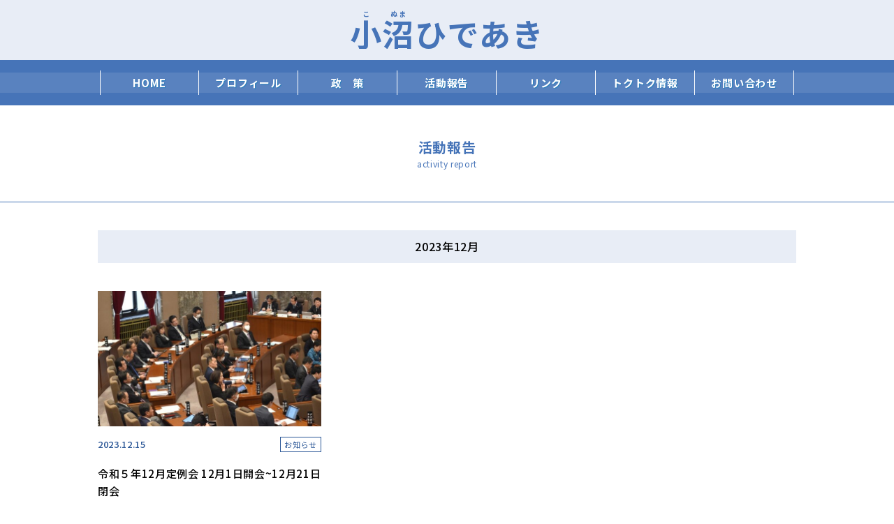

--- FILE ---
content_type: text/html; charset=UTF-8
request_url: https://konumahideaki.net/report/date/2023/12/
body_size: 6134
content:
<!DOCTYPE html>
<html lang="ja">

<head>
    <meta charset="UTF-8">
    <meta name="viewport" content="width=device-width">
    <title>12月 | 2023 | 小沼ひであき｜公式ホームページ｜静岡県掛川市</title>

    <meta name="description" content="幅広い年代の皆様が集まれる楽しいチャンネルを増やしてまいります。子どもからお年寄りまで、豊かな心と笑顔をはぐくみ、誰もがしあわせに暮らせる「静岡県」と「掛川市」を創ります。">
    <meta name="format-detection" content="telephone=no">


    <link rel="apple-touch-icon" sizes="180x180" href="https://konumahideaki.net/wp-content/themes/konuma2021/images/favicons/apple-touch-icon.png">
    <link rel="icon" type="image/png" sizes="32x32" href="https://konumahideaki.net/wp-content/themes/konuma2021/images/favicons/favicon-32x32.png">
    <link rel="icon" type="image/png" sizes="16x16" href="https://konumahideaki.net/wp-content/themes/konuma2021/images/favicons/favicon-16x16.png">
    <link rel="manifest" href="https://konumahideaki.net/wp-content/themes/konuma2021/images/favicons/site.webmanifest">
    <link rel="mask-icon" href="https://konumahideaki.net/wp-content/themes/konuma2021/images/favicons/safari-pinned-tab.svg" color="#4674b8">
    <link rel="shortcut icon" href="https://konumahideaki.net/wp-content/themes/konuma2021/images/favicons/favicon.ico">
    <meta name="msapplication-TileColor" content="#4674b8">
    <meta name="msapplication-config" content="https://konumahideaki.net/wp-content/themes/konuma2021/images/favicons/browserconfig.xml">
    <meta name="theme-color" content="#ffffff">

    <link rel="stylesheet" href="https://konumahideaki.net/wp-content/themes/konuma2021/style.css">
    <link href="https://use.fontawesome.com/releases/v5.10.2/css/all.css" rel="stylesheet">

    <!--Google Fonts Noto Sans JP-->
    <link rel="preconnect" href="https://fonts.gstatic.com">
    <link href="https://fonts.googleapis.com/css2?family=Noto+Sans+JP:wght@100;300;400;500;700;900&display=swap" rel="stylesheet">

    <meta name='robots' content='max-image-preview:large' />
<link rel='dns-prefetch' href='//s.w.org' />
		<script type="text/javascript">
			window._wpemojiSettings = {"baseUrl":"https:\/\/s.w.org\/images\/core\/emoji\/13.0.1\/72x72\/","ext":".png","svgUrl":"https:\/\/s.w.org\/images\/core\/emoji\/13.0.1\/svg\/","svgExt":".svg","source":{"concatemoji":"https:\/\/konumahideaki.net\/wp-includes\/js\/wp-emoji-release.min.js?ver=5.7.2"}};
			!function(e,a,t){var n,r,o,i=a.createElement("canvas"),p=i.getContext&&i.getContext("2d");function s(e,t){var a=String.fromCharCode;p.clearRect(0,0,i.width,i.height),p.fillText(a.apply(this,e),0,0);e=i.toDataURL();return p.clearRect(0,0,i.width,i.height),p.fillText(a.apply(this,t),0,0),e===i.toDataURL()}function c(e){var t=a.createElement("script");t.src=e,t.defer=t.type="text/javascript",a.getElementsByTagName("head")[0].appendChild(t)}for(o=Array("flag","emoji"),t.supports={everything:!0,everythingExceptFlag:!0},r=0;r<o.length;r++)t.supports[o[r]]=function(e){if(!p||!p.fillText)return!1;switch(p.textBaseline="top",p.font="600 32px Arial",e){case"flag":return s([127987,65039,8205,9895,65039],[127987,65039,8203,9895,65039])?!1:!s([55356,56826,55356,56819],[55356,56826,8203,55356,56819])&&!s([55356,57332,56128,56423,56128,56418,56128,56421,56128,56430,56128,56423,56128,56447],[55356,57332,8203,56128,56423,8203,56128,56418,8203,56128,56421,8203,56128,56430,8203,56128,56423,8203,56128,56447]);case"emoji":return!s([55357,56424,8205,55356,57212],[55357,56424,8203,55356,57212])}return!1}(o[r]),t.supports.everything=t.supports.everything&&t.supports[o[r]],"flag"!==o[r]&&(t.supports.everythingExceptFlag=t.supports.everythingExceptFlag&&t.supports[o[r]]);t.supports.everythingExceptFlag=t.supports.everythingExceptFlag&&!t.supports.flag,t.DOMReady=!1,t.readyCallback=function(){t.DOMReady=!0},t.supports.everything||(n=function(){t.readyCallback()},a.addEventListener?(a.addEventListener("DOMContentLoaded",n,!1),e.addEventListener("load",n,!1)):(e.attachEvent("onload",n),a.attachEvent("onreadystatechange",function(){"complete"===a.readyState&&t.readyCallback()})),(n=t.source||{}).concatemoji?c(n.concatemoji):n.wpemoji&&n.twemoji&&(c(n.twemoji),c(n.wpemoji)))}(window,document,window._wpemojiSettings);
		</script>
		<style type="text/css">
img.wp-smiley,
img.emoji {
	display: inline !important;
	border: none !important;
	box-shadow: none !important;
	height: 1em !important;
	width: 1em !important;
	margin: 0 .07em !important;
	vertical-align: -0.1em !important;
	background: none !important;
	padding: 0 !important;
}
</style>
	<link rel='stylesheet' id='sb_instagram_styles-css'  href='https://konumahideaki.net/wp-content/plugins/instagram-feed/css/sbi-styles.min.css?ver=2.9.1' type='text/css' media='all' />
<link rel='stylesheet' id='wp-block-library-css'  href='https://konumahideaki.net/wp-includes/css/dist/block-library/style.min.css?ver=5.7.2' type='text/css' media='all' />
<script type='text/javascript' src='https://konumahideaki.net/wp-includes/js/jquery/jquery.min.js?ver=3.5.1' id='jquery-core-js'></script>
<script type='text/javascript' src='https://konumahideaki.net/wp-includes/js/jquery/jquery-migrate.min.js?ver=3.3.2' id='jquery-migrate-js'></script>
<script type='text/javascript' src='https://konumahideaki.net/wp-content/themes/konuma2021/js/base.js?ver=5.7.2' id='base-js'></script>
<script type='text/javascript' src='https://konumahideaki.net/wp-content/themes/konuma2021/js/device.min.js?ver=5.7.2' id='device.min-js'></script>
<script type='text/javascript' src='https://konumahideaki.net/wp-content/themes/konuma2021/js/Retina-Srcset.js?ver=5.7.2' id='Retina-Srcset-js'></script>
<link rel="https://api.w.org/" href="https://konumahideaki.net/wp-json/" /><meta name="generator" content="WordPress 5.7.2" />
<script src="https://yubinbango.github.io/yubinbango/yubinbango.js" charset="UTF-8"></script>
    <script>
        jQuery(window).load(function() {
            jQuery('.slider').bxSlider({
                auto: true, //自動スタート
                mode: 'fade', //エフェクト'horizontal','vertical','fade'
                pause: 3000, //切替の間
                speed: 1000, //アニメーションの時間
                slideMargin: 0, //スライドとスライドのマージン
                startSlide: 0, //初めのスライドの指定
                randomStart: false, //スライドの初めをランダムに
                slideSelector: '', //スライドのセレクタを指定
                infiniteLoop: true, //ループ
                hideControlOnEnd: false, //スライドが最後の時に、次へのリンクを消す
                easing: null, //イージングの設定※easingのプラグインが必要
                captions: false, //キャプションの設定
                adaptiveHeight: false, //スライドの高さが違う場合、調節して合わせる
                touchEnabled: true, //スワイプできるようにする（スマホ）
                pager: false, //ページャー
                buildPager: null, //サムネイルページャーの指定
                controls: false, //次へ、前へ等のコントロール
                nextText: 'Next', //次へのテキスト
                prevText: 'Prev', //前へのテキスト
                autoControls: false, //自動、ストップボタン
                startText: 'Start', //自動ボタンのテキスト
                stopText: 'Stop' //ストップボタンのテキスト
            });
        });
    </script>

    <script>
        //スクリーンサイズが960pxより小さい時
        if (window.matchMedia('screen and (min-width:960px)').matches) {} else {

            //スマホ用グローバルナビゲーション
            jQuery(function() {
                var menuBtn = jQuery("#menu-btn"),
                    menuContent = jQuery("#menu-content"),
                    menuLink = jQuery("#menu-content a");
                menuBtn.click(function() {
                    menuContent.slideToggle();
                    menuBtn.toggleClass("menuclose");
                });
                menuLink.click(function() { //ページ内リンクがあるときクリックしたらメニューが閉じる
                    menuContent.slideUp();
                    menuBtn.toggleClass("menuclose");
                });
            });

            //スマホ用ナビで プルダウンメニューを開閉する
            jQuery(function() {
                jQuery(".openList dt").on("click", function() {
                    jQuery(this).next().slideToggle();
                    jQuery(this).toggleClass("active");
                });
            });

        }

        //スクリーンサイズが600pxより小さい時
        if (window.matchMedia('screen and (min-width:600px)').matches) {} else {

            //スマホ用グローバルナビが開いている時はコンテンツをスクロールしない
            //ページ内リンクがあるときは外す
            jQuery(function() {
                var state = false;
                var scrollpos;

                jQuery('#menu-btn').on('click', function() {
                    if (state == false) {
                        scrollpos = jQuery(window).scrollTop();
                        jQuery('body').addClass('bodyfixed').css({
                            'top': -scrollpos
                        });
                        state = true;
                    } else {
                        jQuery('body').removeClass('bodyfixed').css({
                            'top': 0
                        });
                        window.scrollTo(0, scrollpos);
                        state = false;
                    }
                });

            });

        }

        //PCではナビゲーションをトップで固定
        jQuery(function(jQuery) {

            var nav = jQuery('.fixedNavi'),
                offset = nav.offset();

            jQuery(window).scroll(function() {
                if (jQuery(window).scrollTop() > offset.top) {
                    nav.addClass('fixedTop');
                } else {
                    nav.removeClass('fixedTop');
                }
            });

        });
    </script>

    

    <script>
        if (navigator.userAgent.match(/(iPhone|iPad|iPod|Android)/)) { //スマホのみ電話番号をタップで発信
            jQuery(function() {
                //電話番号を.telNumberで覆う。画像はaltに番号を設定。
                jQuery('.telNumber').each(function() {
                    var str = jQuery(this).html();
                    if (jQuery(this).children().is('img')) {
                        jQuery(this).html(jQuery('<a>').attr('href', 'tel:' + jQuery(this).children().attr('alt').replace(/-/g, '')).append(str + '</a>'));
                    } else {
                        jQuery(this).html(jQuery('<a>').attr('href', 'tel:' + jQuery(this).text().replace(/-/g, '')).append(str + '</a>'));
                    }
                });
            });
        }
    </script>

    <script>
        jQuery(function() {
            jQuery('p:empty').remove();
        });
    </script>

    <!--Googleサーチコンソール-->
    <meta name="google-site-verification" content="pQWsh5UtHPGSoiHms4GoyfSB8aO3OMsB3MW2wSUWvoc" />
    <!--/Googleサーチコンソール-->

</head>

<body class="archive date">

            <!--▽▽▽googleアナリティクス▽▽▽-->
<!-- Global site tag (gtag.js) - Google Analytics -->
<script async src="https://www.googletagmanager.com/gtag/js?id=UA-196754405-1"></script>
<script>
  window.dataLayer = window.dataLayer || [];
  function gtag(){dataLayer.push(arguments);}
  gtag('js', new Date());

  gtag('config', 'UA-196754405-1');
</script>
<!--▲▲▲googleアナリティクス▲▲▲-->
    
    
            <!--▽▽▽ ヘッダー サブ▽▽▽-->
        <header class="sub box">
            <a href="https://konumahideaki.net/"><span>小</span><span>沼</span>ひであき</a>
        </header>
        <!--▲▲▲ ヘッダー サブ▲▲▲-->
    
    <div class="fixedNavi">
        <!--▽▽▽ ナビゲーション ▽▽▽-->
        <nav id="menu" class="sub clearfix">
            <div id="menu-inner" class="clearfix">
                <div id="mobile-head" class="clearfix">
                    <div id="btn-content">
                        <span id="menu-btn"></span>
                    </div>
                </div>
                <ul id="menu-content" class="clearfix">
                    <li><a href="https://konumahideaki.net/">HOME</a></li>
                    <li><a href="/profile/">プロフィール</a>
                        <div class="in-nav">
                            <ul class="inner">
                                <li><a href="/profile/#greeting">ごあいさつ</a></li>
                                <li><a href="/profile/#profile">プロフィール</a></li>
                                <li><a href="/profile/#faq">Q＆A</a></li>
                            </ul>
                        </div>
                    </li>
                    <li><a href="/policy/">政　策</a>
                        <div class="in-nav">
                            <ul class="inner">
                                <li><a href="/policy/">掛川市への想い</a></li>
                                <li><a href="/policy2/">静岡県元気化計画</a></li>
                            </ul>
                        </div>
                    </li>
                    <li><a href="/report/">活動報告</a></li>
                    <li><a href="/link/">リンク</a></li>
                    <li><a href="/shizuoka/">トクトク情報</a></li>
                    <li><a href="/contact/">お問い合わせ</a></li>
                </ul>
            </div>
        </nav>
        <!--▲▲▲ ナビゲーション ▲▲▲-->
    </div>



    <!--▽▽▽メインコンテンツ▽▽▽-->
    <main role="main">
<article class="box ls05 lh17">

            <div class="page-ttl1">
                <h1 class="top-ttl">活動報告<span>activity report</span></h1>
            </div>
                        <p class="date">2023年12月</p>            
            <ul class="report-list flex">
                                           <li>
                    <a href="https://konumahideaki.net/report/619/">
                            <figure>
                                                        <img width="644" height="390" src="https://konumahideaki.net/wp-content/uploads/2023/12/681DE62F-A05A-4178-A086-F6BE4A86FACB-644x390.jpg" class="attachment-thumbnail_01 size-thumbnail_01" alt="" loading="lazy" />                                                                                    </figure>
                            <div class="time">
                                <time datetime=" 2023-12-15 ">2023.12.15</time>
                                <p class="catwrap">
                                <span class="cat">お知らせ</span></p>
                            </div>
                            <h3 class="ttl">令和５年12月定例会 12月1日開会~12月21日閉会</h3>
                                                        <p>●令和5年度一般会計補正予算424億6100万円これまで生活困窮世帯への…<span>>続きを見る</span></p>
                        </a>
                </li>
                                        </ul>

            <div class="index_pager">
                            </div>

            <div class="report-cate">
                <dl>
                    <dt>カテゴリー</dt>
                    <dd>
                        <ul class="flex">
                            <li><a href="/report/">カテゴリートップ</a></li>
                            <li><a href="https://konumahideaki.net/report/category/tokubetuiinkai/">特別委員会</a></li><li><a href="https://konumahideaki.net/report/category/teireikai/">県議会定例会</a></li><li><a href="https://konumahideaki.net/report/category/news/">お知らせ</a></li><li><a href="https://konumahideaki.net/report/category/jonin/">常任委員会</a></li><li><a href="https://konumahideaki.net/report/category/giinrenmei/">議員連盟</a></li><li><a href="https://konumahideaki.net/report/category/kakegawa%e3%80%80/">掛川・遠州</a></li><li><a href="https://konumahideaki.net/report/category/letter/">小沼だより</a></li>                        </ul>
                    </dd>
                </dl>
                <dl>
                    <dt>アーカイブ</dt>
                    <dd>
                        <ul class="flex">
                            	<li><a href='https://konumahideaki.net/report/date/2025/10/'>2025年10月</a>&nbsp;(1)</li>
	<li><a href='https://konumahideaki.net/report/date/2025/09/'>2025年9月</a>&nbsp;(1)</li>
	<li><a href='https://konumahideaki.net/report/date/2025/08/'>2025年8月</a>&nbsp;(1)</li>
	<li><a href='https://konumahideaki.net/report/date/2025/07/'>2025年7月</a>&nbsp;(1)</li>
	<li><a href='https://konumahideaki.net/report/date/2025/06/'>2025年6月</a>&nbsp;(1)</li>
	<li><a href='https://konumahideaki.net/report/date/2025/05/'>2025年5月</a>&nbsp;(1)</li>
	<li><a href='https://konumahideaki.net/report/date/2025/04/'>2025年4月</a>&nbsp;(1)</li>
	<li><a href='https://konumahideaki.net/report/date/2025/03/'>2025年3月</a>&nbsp;(1)</li>
	<li><a href='https://konumahideaki.net/report/date/2025/02/'>2025年2月</a>&nbsp;(1)</li>
	<li><a href='https://konumahideaki.net/report/date/2025/01/'>2025年1月</a>&nbsp;(1)</li>
	<li><a href='https://konumahideaki.net/report/date/2024/12/'>2024年12月</a>&nbsp;(1)</li>
	<li><a href='https://konumahideaki.net/report/date/2024/11/'>2024年11月</a>&nbsp;(1)</li>
	<li><a href='https://konumahideaki.net/report/date/2024/10/'>2024年10月</a>&nbsp;(1)</li>
	<li><a href='https://konumahideaki.net/report/date/2024/09/'>2024年9月</a>&nbsp;(1)</li>
	<li><a href='https://konumahideaki.net/report/date/2024/08/'>2024年8月</a>&nbsp;(1)</li>
	<li><a href='https://konumahideaki.net/report/date/2024/07/'>2024年7月</a>&nbsp;(1)</li>
	<li><a href='https://konumahideaki.net/report/date/2024/06/'>2024年6月</a>&nbsp;(1)</li>
	<li><a href='https://konumahideaki.net/report/date/2024/05/'>2024年5月</a>&nbsp;(1)</li>
	<li><a href='https://konumahideaki.net/report/date/2024/04/'>2024年4月</a>&nbsp;(1)</li>
	<li><a href='https://konumahideaki.net/report/date/2024/03/'>2024年3月</a>&nbsp;(1)</li>
	<li><a href='https://konumahideaki.net/report/date/2024/02/'>2024年2月</a>&nbsp;(1)</li>
	<li><a href='https://konumahideaki.net/report/date/2024/01/'>2024年1月</a>&nbsp;(1)</li>
	<li><a href='https://konumahideaki.net/report/date/2023/12/' aria-current="page">2023年12月</a>&nbsp;(1)</li>
	<li><a href='https://konumahideaki.net/report/date/2023/11/'>2023年11月</a>&nbsp;(1)</li>
	<li><a href='https://konumahideaki.net/report/date/2023/10/'>2023年10月</a>&nbsp;(1)</li>
	<li><a href='https://konumahideaki.net/report/date/2023/09/'>2023年9月</a>&nbsp;(1)</li>
	<li><a href='https://konumahideaki.net/report/date/2023/08/'>2023年8月</a>&nbsp;(1)</li>
	<li><a href='https://konumahideaki.net/report/date/2023/07/'>2023年7月</a>&nbsp;(1)</li>
	<li><a href='https://konumahideaki.net/report/date/2023/06/'>2023年6月</a>&nbsp;(1)</li>
	<li><a href='https://konumahideaki.net/report/date/2023/05/'>2023年5月</a>&nbsp;(1)</li>
	<li><a href='https://konumahideaki.net/report/date/2023/04/'>2023年4月</a>&nbsp;(1)</li>
	<li><a href='https://konumahideaki.net/report/date/2023/03/'>2023年3月</a>&nbsp;(2)</li>
	<li><a href='https://konumahideaki.net/report/date/2023/02/'>2023年2月</a>&nbsp;(2)</li>
	<li><a href='https://konumahideaki.net/report/date/2023/01/'>2023年1月</a>&nbsp;(1)</li>
	<li><a href='https://konumahideaki.net/report/date/2022/12/'>2022年12月</a>&nbsp;(3)</li>
	<li><a href='https://konumahideaki.net/report/date/2022/11/'>2022年11月</a>&nbsp;(2)</li>
	<li><a href='https://konumahideaki.net/report/date/2022/10/'>2022年10月</a>&nbsp;(2)</li>
	<li><a href='https://konumahideaki.net/report/date/2022/09/'>2022年9月</a>&nbsp;(1)</li>
	<li><a href='https://konumahideaki.net/report/date/2022/08/'>2022年8月</a>&nbsp;(1)</li>
	<li><a href='https://konumahideaki.net/report/date/2022/07/'>2022年7月</a>&nbsp;(1)</li>
	<li><a href='https://konumahideaki.net/report/date/2022/06/'>2022年6月</a>&nbsp;(1)</li>
	<li><a href='https://konumahideaki.net/report/date/2022/05/'>2022年5月</a>&nbsp;(1)</li>
	<li><a href='https://konumahideaki.net/report/date/2022/04/'>2022年4月</a>&nbsp;(1)</li>
	<li><a href='https://konumahideaki.net/report/date/2022/03/'>2022年3月</a>&nbsp;(4)</li>
	<li><a href='https://konumahideaki.net/report/date/2022/02/'>2022年2月</a>&nbsp;(1)</li>
	<li><a href='https://konumahideaki.net/report/date/2022/01/'>2022年1月</a>&nbsp;(1)</li>
	<li><a href='https://konumahideaki.net/report/date/2021/12/'>2021年12月</a>&nbsp;(4)</li>
	<li><a href='https://konumahideaki.net/report/date/2021/11/'>2021年11月</a>&nbsp;(3)</li>
	<li><a href='https://konumahideaki.net/report/date/2021/10/'>2021年10月</a>&nbsp;(2)</li>
	<li><a href='https://konumahideaki.net/report/date/2021/09/'>2021年9月</a>&nbsp;(1)</li>
	<li><a href='https://konumahideaki.net/report/date/2021/08/'>2021年8月</a>&nbsp;(3)</li>
	<li><a href='https://konumahideaki.net/report/date/2021/07/'>2021年7月</a>&nbsp;(1)</li>
	<li><a href='https://konumahideaki.net/report/date/2021/06/'>2021年6月</a>&nbsp;(2)</li>
                        </ul>
                    </dd>
                </dl>
            </div>
        </article>

</main>
<!--▲▲▲メインコンテンツ▲▲▲-->

<!--▽▽▽フッター▽▽▽-->
<footer class="sub">
        <div class="inner">
            <dl class="flex">
                <dt>静岡県議会議員<br>小沼ひであき</dt>
                <dd><address>〒436-0077掛川市駅前10-3<br>TEL. 090-6465-0700<br>FAX. 0537-23-8488</address></dd>
                <dd>
                    <a href="/contact/" class="foot-btn1 op">お問い合わせ</a>
                </dd>
            </dl>
        </div>
        <p class="copy"><small>&copy; 2021 Hideaki Konuma.</small></p>
    </footer>
<!--▲▲▲フッター▲▲▲-->

<!-- Instagram Feed JS -->
<script type="text/javascript">
var sbiajaxurl = "https://konumahideaki.net/wp-admin/admin-ajax.php";
</script>
<script type='text/javascript' src='https://konumahideaki.net/wp-includes/js/wp-embed.min.js?ver=5.7.2' id='wp-embed-js'></script>
</body>
</html>


--- FILE ---
content_type: text/css
request_url: https://konumahideaki.net/wp-content/themes/konuma2021/style.css
body_size: 158
content:
/*
Theme Name: 小沼ひであき2021
Theme URI: https://konumahideaki.net
Description: 小沼ひであきの専用テーマ。
Author: 小沼ひであき
Author URI: https://konumahideaki.net
Version: 1.0
*/

@charset "UTF-8";

@import url(css/base.css);
@import url(css/jquery.bxslider.css);
@import url(css/common.css);
@import url(css/nav.css);
@import url(css/top.css);
@import url(css/news.css);
@import url(css/contact.css);
@import url(css/profile.css);
@import url(css/policy.css);
@import url(css/link.css);


--- FILE ---
content_type: text/css
request_url: https://konumahideaki.net/wp-content/themes/konuma2021/css/common.css
body_size: 3584
content:
@charset "UTF-8";

html{font-size: 62.5%;}

body{
    font-family: 'Noto Sans JP', sans-serif;
    width: 100%;
    font-size: 1.3rem;
}

img{
    max-width:100%;
    height:auto;
}

.mt0  { margin-top: 0    !important; }
.mt5  { margin-top: 5px  !important; }
.mt10 { margin-top: 10px !important; }
.mt15 { margin-top: 15px !important; }
.mt20 { margin-top: 20px !important; }
.mt25 { margin-top: 25px !important; }
.mt30 { margin-top: 30px !important; }
.mt35 { margin-top: 35px !important; }
.mt40 { margin-top: 40px !important; }
.mt45 { margin-top: 45px !important; }
.mt50 { margin-top: 50px !important; }
.mt60 { margin-top: 60px !important; }
.mt70 { margin-top: 70px !important; }
.mt80 { margin-top: 80px !important; }
.mt90 { margin-top: 90px !important; }
.mt100 { margin-top: 100px !important; }

.mr0  { margin-right: 0    !important; }
.mr5  { margin-right: 5px  !important; }
.mr10 { margin-right: 10px !important; }
.mr15 { margin-right: 15px !important; }
.mr20 { margin-right: 20px !important; }
.mr25 { margin-right: 25px !important; }
.mr30 { margin-right: 30px !important; }
.mr35 { margin-right: 35px !important; }
.mr40 { margin-right: 40px !important; }
.mr45 { margin-right: 45px !important; }
.mr50 { margin-right: 50px !important; }
.mr60 { margin-right: 60px !important; }
.mr70 { margin-right: 70px !important; }
.mr80 { margin-right: 80px !important; }
.mr90 { margin-right: 90px !important; }
.mr100 { margin-right: 100px !important; }

.mb0  { margin-bottom: 0    !important; }
.mb5  { margin-bottom: 5px  !important; }
.mb10 { margin-bottom: 10px !important; }
.mb15 { margin-bottom: 15px !important; }
.mb20 { margin-bottom: 20px !important; }
.mb25 { margin-bottom: 25px !important; }
.mb30 { margin-bottom: 30px !important; }
.mb35 { margin-bottom: 35px !important; }
.mb40 { margin-bottom: 40px !important; }
.mb45 { margin-bottom: 45px !important; }
.mb50 { margin-bottom: 50px !important; }
.mb60 { margin-bottom: 60px !important; }
.mb70 { margin-bottom: 70px !important; }
.mb80 { margin-bottom: 80px !important; }
.mb90 { margin-bottom: 90px !important; }
.mb100 { margin-bottom: 100px !important; }

.ml0  { margin-left: 0    !important; }
.ml5  { margin-left: 5px  !important; }
.ml10 { margin-left: 10px !important; }
.ml15 { margin-left: 15px !important; }
.ml20 { margin-left: 20px !important; }
.ml25 { margin-left: 25px !important; }
.ml30 { margin-left: 30px !important; }
.ml35 { margin-left: 35px !important; }
.ml40 { margin-left: 40px !important; }
.ml45 { margin-left: 45px !important; }
.ml50 { margin-left: 50px !important; }
.ml60 { margin-left: 60px !important; }
.ml70 { margin-left: 70px !important; }
.ml80 { margin-left: 80px !important; }
.ml90 { margin-left: 90px !important; }
.ml100 { margin-left: 100px !important; }

.font11 { font-size: 1.1rem; }
.font12 { font-size: 1.2rem; }
.font13 { font-size: 1.3rem; }
.font14 { font-size: 1.4rem; }
.font15 { font-size: 1.5rem; }
.font16 { font-size: 1.6rem; }
.font17 { font-size: 1.7rem; }
.font18 { font-size: 1.8rem; }
.font19 { font-size: 1.9rem; }
.font20 { font-size: 2rem; }
.font21 { font-size: 2.1rem; }
.font22 { font-size: 2.2rem; }
.font23 { font-size: 2.3rem; }
.font24 { font-size: 2.4rem; }
.font25 { font-size: 2.5rem; }
.font26 { font-size: 2.6rem; }

.float_r{float:right; display:inline;}
.float_l{float:left; display:inline;}
.clearb{clear:both;}
.over{overflow:hidden;}
.back_g{background-size:cover;}
.imgover{}


a{
    text-decoration: none;
    color: inherit;
    opacity: 1;
    -webkit-transition-property: all;
transition-property: all;
-webkit-transition: 0.2s linear;
transition: 0.2s linear;
}

a.op:hover{
    opacity: 0.6;
}

.mincho{ font-family: "Times New Roman", "ヒラギノ明朝 ProN W3", "Hiragino Mincho ProN", "游明朝", YuMincho, "メイリオ", Meiryo, serif;}


.ico-arrow-l:before{
    content: "\f105";
    font-family: "Font Awesome 5 Free";
    font-weight: 900;
    margin-right: 5px;
}

.fw100 {font-weight: 100;}
.fw300 {font-weight: 300;}
.fw400 {font-weight: 400;}
.fw500 {font-weight: 500;}
.fw700 {font-weight: 700;}
.fw900 {font-weight: 900;}

.lh17 {
    line-height: 1.7;
}
.ls05 {
    letter-spacing: .05em;
}

/*---ボックスサイジング---*/
.boxSizing {
-o-box-sizing: border-box;
-ms-box-sizing: border-box;
-webkit-box-sizing: border-box;
box-sizing: border-box;
}

/*---Flex---*/
.flex{
    display: -webkit-box;
    display: -ms-flexbox;
    display: flex;
    -ms-flex-wrap: wrap;
    flex-wrap: wrap;
}

br.sp_v{display: inline;}
br.sp_h{display: none;}

br.tb_v{display: none;}
br.tb_h{display: inline;}

br.pc_v{display: none;}
br.pc_h{display: inline;}

/* 600px〜959px：タブレット
------------------------------ */
@media screen and (min-width:600px) {
br.sp_v{display: none;}
br.sp_h{display: inline;}

br.tb_v{display: inline;}
br.tb_h{display: none;}
}

/* 960px〜1279px：小型PC
------------------------------ */
@media screen and (min-width:960px) {
    .anchor{margin-top:-100px;
padding-top:100px;
}

br.tb_v{display: none;}
br.tb_h{display: inline;}

br.pc_v{display: inline;}
br.pc_h{display: none;}
}

/*******************************

 ヘッダー

 *******************************/
header.top {
    border-bottom: 3px solid #4674b8;
    padding-bottom: 20px;
}

header.top .inner {
    position: relative;
}

header.top .img-main {
    position: relative;
}

header.top .img-main img {
    width: 100%;
}

.main-txt {
    position: absolute;
    bottom:70px;
    left: 5%;
    font-size: 10vw;
    font-weight: 900;
    width: 100%;
    text-align: left;
    z-index: 1;
    line-height: 1.2;
    color: #fff;
    text-shadow: 0px 2px 2px rgba(0, 0, 0, 0.7);
}

header.top .txtWrap{
    position: relative;
    margin-top: -50px;
    z-index: 1;
background: #fff;}

/*---　コピー文　---*/
.head-txt {
    text-align: center;
    padding: 10px 0;
    margin-bottom: 10px;
    background: #4674b8;
}

.head-txt img {
    display: none;
}

.head-txt span {
    color: #fff;
    font-weight: 900;
    font-size: 6vw;
}

/*--- 名前エリア ---*/
header.top .head-konuma .wrap {
    position: relative;
}

header.top .head-konuma h1 {
    position: relative;
    font-size: 14vw;
    font-weight: 900;
    color: #3c3c3c;
    line-height: 1.2;
    padding-top: 15px;
    text-align: center;
}

header.top .head-konuma h1 span {
    position: relative;
    display: inline-block;
    overflow: visible;
}

header.top .head-konuma h1 span:before {
    position: absolute;
    display: block;
    font-size: 4vw;
    line-height: 0;
    width: 100%;
    text-align: center;
    top: 0;
}

header.top .head-konuma h1 span:nth-child(1):before {
    content: 'こ';
}

header.top .head-konuma h1 span:nth-child(2):before {
    content: 'ぬま';
}


header.top .head-konuma p {
    font-size: 7vw;
    font-weight: 900;
    color: #3c3c3c;
    line-height: 1.2;
    letter-spacing: .03em;
    overflow: visible;
    text-align: center;
    padding-bottom: 10px;
        margin-bottom: 5px;
    border-bottom: 1px solid #818181;
}

/*--- サブページ ---*/
header.sub {
    background: #e8edf6;
    text-align: center;
    letter-spacing: .05em;
}

header.sub a {
    display: inline-block;
    color: #4674b8;
    font-weight: 700;
    font-size: 2.5rem;
    margin: 5px 0 10px;
    padding-top: 10px;
}

header.sub a span {
    position: relative;
    display: inline-block;
    overflow: visible;
    padding-top: 5px;
}

header.sub a span:before {
    position: absolute;
    display: block;
    font-size: 1rem;
    line-height: 0;
    width: 100%;
    text-align: center;
    top: 0;
}

header.sub a span:nth-child(1):before {
    content: 'こ';
}

header.sub a span:nth-child(2):before {
    content: 'ぬま';
}

/* 600px〜959px：タブレット
------------------------------ */
@media screen and (min-width:600px) {


    /*--- サブページ ---*/
    header.sub {
        letter-spacing: .1em;
    }
    header.sub a {
        font-size: 4.5rem;
        margin: 10px 0 15px;
    }
}

/* 960px〜1279px：小型PC
------------------------------ */
@media screen and (min-width:960px) {
    header.top {
        border-bottom: none;
        padding-bottom: 0;
    }

    /*
    header.top .inner {
        position: relative;
        width: 100%;
        background: url(../images/top/main.jpg) 50% top no-repeat;
        background-size: cover;
        text-align: center;
    }*/

    header.top .inner {
        position: relative;
        width: 100%;
        text-align: center;
    }

    .main-txt {
        position: relative;
        bottom: auto;
        left: auto;
        width: 90%;
        max-width: 1080px;
        margin: 130px auto 10px;
        font-size: 10rem;
    }

    header.top .img-main img {
        display: none;
    }

    /*---文字情報Wrap---*/
    header.top .txtWrap {
        width: 100%;
        margin: -270px auto 50px;
        background: none;
    }

    /*---　コピー文　---
    .head-txt {
        width: 100%;
        margin-bottom: 0;
        text-align: left;
        background: none;
    }
    .head-txt img {
        display: inline;
    }
    .head-txt span {
        display: none;
    }*/

    .head-txt {
        display: none;
    }

    /*--- 名前エリア ---*/
    header.top .head-konuma {
        width: 90%;
        max-width: 1000px;
        margin: 0 auto;
        position: relative;
        z-index: 1;
    }
    header.top .head-konuma .wrap {
        padding-bottom: 30px;
    }
    header.top .head-konuma h1 {
        font-size: 14rem;
        color: #fff;
        text-shadow: 0px 2px 2px rgba(0, 0, 0, 0.7);
        text-align: right;
        margin-top: -30px;
    }

    header.top .head-konuma h1 span:before {
        font-size: 3rem;
    }

    header.top .head-konuma p {
    color: #ffd200;
        display: block;
        position: relative;
        font-size: 6rem;
        margin-right: 30px;
        margin-bottom: 0;
        text-align: right;
        text-shadow: 0px 2px 2px rgba(0, 0, 0, 0.7);
    padding-bottom: 0;
    border-bottom:none;
    }
}

/* 1280px〜：大型PC
------------------------------ */
@media screen and (min-width:1000px) {
    .main-txt {
        margin-bottom: 20px;
    }

    /*--- 名前エリア ---*/
    header.top .head-konuma {
        width: 100%;
    }

    header.top .head-konuma h1 {
        font-size: 16rem;
    }

    header.top .head-konuma h1 span:before {
        font-size: 4rem;
    }

    header.top .head-konuma p {
        display: block;
        font-size: 6rem;
    }
}

/*******************************

 フッター

 *******************************/

footer{
    overflow: hidden;}

footer.sub{
    margin-top: 50px;
background: #e8edf6;
}
footer dl{
    -webkit-box-pack:justify;
    -ms-flex-pack:justify;
    justify-content:space-between;
    -webkit-box-align: center;
    -ms-flex-align: center;
    align-items: center;
    color: #4674b8;
    line-height: 1.5;
    text-align: center;
}

footer dt{
    width: 100%;
    font-weight: 900;
    font-size: 2rem;
}

footer dd{
    width: 100%;
    font-size: 1.5rem;
}

footer .inner {
    width: 90%;
    max-width: 1000px;
    margin: 30px auto;
}

a.foot-btn1{
    display: block;
    background: #4674b8;
    border: 2px solid #4674b8;
    color: #fff;
text-align: center;
    max-width: 210px;
    margin: 15px auto;
    font-size: 1.7rem;
    padding: 10px 0;}

a.foot-btn2{
    display: block;
    border: 2px solid #4674b8;
    color: #4674b8;
    background: #fff;
text-align: center;
    max-width: 210px;
    margin: 0 auto;
    font-size: 1.7rem;
    padding: 10px 0;}


/* 600px〜959px：タブレット
------------------------------ */
@media screen and (min-width:600px) {

footer dt{
    font-size: 3.2rem;
}

footer dd{
    font-size: 1.8rem;
}
}

/* 960px〜1279px：小型PC
------------------------------ */
@media screen and (min-width:960px) {

footer.sub{
    margin-top: 100px;
}
    footer dl{
        text-align: left;
    }
footer dt{
    width: 33%;
}

footer dd{
    width: 33%;
}
}

/*--- コピーライト ---*/
footer .copy {
    color: #fff;
    background: #4674b8;
    padding: 15px 0;
    text-align: center;
}
footer small {
    font-size: 1.2rem;
}

/*--- トップへ戻る ---*/
#topback{
    position: fixed;
    bottom: 0;
    right: 0;
    z-index: 9;
    cursor: pointer;
    overflow: hidden;
}
#topback:after{
    color: #fff;
    background: #000;
    content: "\f062";
    font-family: "Font Awesome 5 Free";
    font-weight: 900;
    font-size: 20px;
    margin-left: 5px;
    padding: 10px 15px;
    float: right;
    opacity: 0.8;
}

/*******************************

 下層コンテンツ

 *******************************/
main{width: 100%;}

article{
    padding: 0;
}

.box,.box article,.box section,.box div,.box ul,.box ol,.box li,.box span,.box a,.box p,.box dl,.box dt,.box dd,.box dd,.box figcaption,.box figure,.box h1,.box h2,.box h3,.box h4,.box h5,.box h6{
    overflow: hidden;
    -o-box-sizing: border-box;
-ms-box-sizing: border-box;
-webkit-box-sizing: border-box;
box-sizing: border-box;
}

/* 見出し */
.page-ttl1 {
    padding: 10px 0;
    border-bottom: 1px solid #4674b8;
    margin-bottom: 50px;
}

.page-ttl2 {
    padding: 10px 0;
    margin-bottom: 30px;
    background: #f6f6f6;
    text-align: center;
    font-weight: 700;
    color: #5074b3;
}

/* 600px〜959px：タブレット
------------------------------ */
@media screen and (min-width:600px) {
.page-ttl1 {
    padding: 30px 0;
    margin-bottom: 70px;
}

.page-ttl2 {
    font-size: 2.2rem;
    margin-bottom: 50px;
}
}

/* 現在表示する記事がありません */
 li.nopost {
    width: 100%!important;
    max-width: 100%!important;
    text-align: center!important;
    margin: 0 0 50px 0!important;
    padding: 0!important;
    float: none!important;
    font-size: 1.3rem!important;
    line-height: 1.5!important;
    border: none!important;
    background: none!important;
}

/*****　ページ送り　*****/
ul#page {
  clear:both;
  margin-bottom:30px;
  position:relative;
    text-align: center;
}
ul#page li {
    display: inline-block;
    width: auto;
  font-size: 1.3rem;
}

ul#page li a {
  display:block;
  padding:10px 15px;
  border:1px solid #4674b8;
  text-decoration:none;
  color:#4674b8;
-webkit-transition-property: all;
transition-property: all;
-webkit-transition: 0.2s linear;
transition: 0.2s linear;
}

ul#page li.back-list a {
  color:#fff;
  background:#4674b8;
}
ul#page li a:hover{
  color:#4674b8;
  background:#e8edf6;
}



/*****　ページナビ　*****/
.index_pager {
    width: 90%;
    max-width: 900px;
    margin: 50px auto;
    overflow: hidden;
    text-align: center;
}

.index_pager .wp-pagenavi {
    width: 100%;
    font-size: 1.2rem;
    text-align: center;
    overflow: hidden;
}

.index_pager .wp-pagenavi a, .index_pager .wp-pagenavi span {
    display: inline-block;
    padding: 7px;
    margin-right: 7px;
    margin-bottom: 5px;
    border: 1px solid #4674b8;
    width: auto;
}

.index_pager .wp-pagenavi .current {
    color: #fff;
    background: #4674b8;
}

.index_pager .wp-pagenavi .pages, .index_pager .wp-pagenavi .extend{
    color: #4674b8;
    background: none;
}

.index_pager .wp-pagenavi a:link, .index_pager .wp-pagenavi a:visited {
    color: #4674b8;
    text-decoration: none;
}

.index_pager .wp-pagenavi a:hover, .index_pager .wp-pagenavi a:active {
    color: #fff;
    text-decoration: none;
    background: #4674b8;
}



/*****　google map　*****/
#map {
    width: 100%;
    height: 365px;
    }

.ggmap {
position: relative;
padding-bottom: 56.25%;
padding-top: 30px;
height: 0;
overflow: hidden;
}

.ggmap iframe,
.ggmapr object,
.ggmap embed {
position: absolute;
top: 0;
left: 0;
width: 100%;
height: 100%;
}

/* 960px〜1279px：小型PC
------------------------------ */
@media screen and (min-width:960px) {

.ggmap {
    position:static;
    padding:0;
    width:px;
    height:px;
}

.ggmap iframe,
.ggmapr object,
.ggmap embed {
    position:static;
    width:px;
    height:px;
}

}

/*******************************
Youtube
 *******************************/
.movie-wrap {
     position: relative;
     padding-bottom: 56.25%; /*アスペクト比 16:9の場合の縦幅*/
     height: 0;
     overflow: hidden;
}

.movie-wrap iframe {
     position: absolute;
     top: 0;
     left: 0;
     width: 100%;
     height: 100%;
}

/*******************************
404 Not Found
 *******************************/

article.page404 p{
    width: 90%;
max-width: 600px;
    font-size: 1.5rem;
    margin: 0 auto;
    line-height: 1.8;
}

article.page404 a{
    text-decoration: underline;
}
article.page404 a:hover{
    text-decoration: none;
}


--- FILE ---
content_type: text/css
request_url: https://konumahideaki.net/wp-content/themes/konuma2021/css/nav.css
body_size: 1879
content:
@charset "UTF-8";

/*******************************

 ナビゲーション

 *******************************/

/*ナビが開いたら画面をスクロールしない*/

.bodyfixed {
    position: fixed;
    width: 100%;
    height: 100%;
}

#menu {
    font-size: 1.4rem;
    top: 0;
    position: fixed;
    width: 100%;
    margin: 0 auto;
    line-height: 1;
    z-index: 9999;
    padding: 0;
}

#menu.fixed {
    margin-top: 0;
    top: 0;
    position: fixed;
    padding-top: 0;
    height: 60px;
    transition: top 0.65s ease-in;
    -webkit-transition: top 0.65s ease-in;
    -moz-transition: top 0.65s ease-in;
}

#menu-inner {
    width: 100%;
    height: auto;
    margin: 0 auto;
}

#btn-content {
    position: absolute;
    right: 20px;
    top: 10px;
    cursor: pointer;
    z-index: 9999;
}

#menu-btn {
    display: inline-block;
    cursor: pointer;
    background: url(../images/common/menu_btn.png) center 2px no-repeat, #4674b8;
    background-size: 30px 25px;
    width: 30px;
    height: 30px;
}

.menuclose {
    background: url(../images/common/menu_close.png) center 2px no-repeat, #4674b8!important;
    background-size: 30px 25px!important;
    width: 30px;
    height: 30px;
}


ul#menu-content {
    display: none;
    padding-left: 0;
    margin: 0;
    padding-top: 50px;
    width: 100%;
    height: auto;
    table-layout: fixed;
    background: linear-gradient(180deg, #fff 0%, #fff 50px, rgba(0, 0, 0, 0.5) 50px, rgba(0, 0, 0, 0.5) 100%);

    height: 100vh;
    max-height: 100vh;
    overflow-x: hidden;
    overflow-y: auto;
    -webkit-overflow-scrolling: touch;

    -o-box-sizing: border-box;
    -ms-box-sizing: border-box;
    -webkit-box-sizing: border-box;
    box-sizing: border-box;
}

ul#menu-content > li {
    width: 100%;
    float: none;
    display: block;
    position: relative;
    text-align: left;
    vertical-align: middle;
}

/*iphone時、上下のバーのための記述*/

ul#menu-content > li:nth-last-child(1) {
    border-bottom: 1px solid #aabdd9;
    margin-bottom: 100px;
}

ul#menu-content > li > a {
    position: relative;
    display: block;
    height: 100%;
    background: #4674b8;
    color: #fff;
    z-index: 2;
    width: 100%;
    padding: 25px 5%;
    text-decoration: none;
    border-top: 1px solid #aabdd9;
    letter-spacing: .05em;
    font-weight: bold;
}

/* 600px〜959px：タブレット
------------------------------ */
@media screen and (min-width:600px) {

    ul#menu-content {
        height: auto;
    }

    /*iphone時、上下のバーのための記述*/
    ul#menu-content > li:nth-last-child(1) {
        margin-bottom: 0;
    }

    ul#menu-content > li > a {
        font-size: 1.6rem;
        padding: 30px 5%;
    }
}

/* 960px〜1279px：小型PC
------------------------------ */
@media screen and (min-width:960px) {
    #menu {
        position: relative;
        margin: 0;
        height: 65px;
        background: rgb(70, 116, 184);
        background: -webkit-gradient(linear, left top, left bottom, from(rgba(70, 116, 184, 1)), color-stop(28%, rgba(70, 116, 184, 1)), color-stop(28%, rgba(89, 130, 191, 1)), color-stop(72%, rgba(89, 130, 191, 1)), color-stop(72%, rgba(70, 116, 184, 1)), to(rgba(70, 116, 184, 1)));
        background: linear-gradient(180deg, rgba(70, 116, 184, 1) 0%, rgba(70, 116, 184, 1) 28%, rgba(89, 130, 191, 1) 28%, rgba(89, 130, 191, 1) 72%, rgba(70, 116, 184, 1) 72%, rgba(70, 116, 184, 1) 100%);
    }
    #menu.top {
        margin: -65px 0 0 0;
    }

    #menu-inner {
        margin: 0 auto;
        max-width: 1000px;
    }

    #mobile-head {
        display: none;
    }

    ul#menu-content {
        width: 100%;
        padding: 15px 0;
        overflow-x: visible;
        overflow-y: visible;
        height: auto;
        max-height: auto;
        background: none;
        display: -webkit-box;
        display: -ms-flexbox;
        display: flex;
        -ms-flex-wrap: wrap;
        flex-wrap: wrap;
        -webkit-box-pack: center;
        -ms-flex-pack: center;
        justify-content: center;
    }

    ul#menu-content > li {
        position: relative;
        height: 100%;
        cursor: pointer;
        text-align: center;
        width: 14.2%;
    }

    /*iphone時、上下のバーのための記述*/
    ul#menu-content > li:nth-last-child(1) {
        border-bottom: none;
    }

    ul#menu-content > li > a {
        width: auto;
        font-size: 1.5rem;
        padding: 10px 0;
        border-top: none;
        background: none;
        color: #fff;
        text-shadow: 1px 1px 1px #2b7fba;
        border-right: 1px solid #fff;
    }
    ul#menu-content > li:nth-child(1) > a {
        border-left: 1px solid #fff;
    }

    ul#menu-content > li > a:hover {
        color: #fff;
        background: none;
        border-top: none;
    }

    /*ホバーアニメーション*/
    ul#menu-content > li > a:after {
        content: '';
        position: absolute;
        display: block;
        width: 40%;
        height: 3px;
        background: #fff;
        left: 0;
        right: 0;
        bottom: 0px;
        margin: 0 auto;
        opacity: 0.7;
        -webkit-transform: scale(0, 1);
        transform: scale(0, 1);
        -webkit-transform-origin: center top;
        transform-origin: center top;
        -webkit-transition: -webkit-transform .3s;
        transition: -webkit-transform .3s;
        transition: transform .3s;
        transition: transform .3s, -webkit-transform .3s;
    }

    ul#menu-content > li > a:hover:after {
        -webkit-transform: scale(1, 1);
        transform: scale(1, 1);
    }

    /*ナビゲーションをトップで固定*/
    .fixedTop {
        position: fixed;
        top: 0;
        width: 100%;
        z-index: 10000;
    }

    .fixedTop #menu.top {
        margin: 0;
    }
}


/*******************************

ナビ内で プルダウンメニューを開閉する

 *******************************/

#menu-content .in-nav {
    display: block;
    padding: 0;
    background: #4674b8;
}

#menu-content li .in-nav {
    position: relative;
    overflow: visible;
}

#menu-content .in-nav .inner {
    padding: 0 0 10px 0;
}

#menu-content .in-nav li a {
    display: block;
    width: 100%;
    padding: 10px 8%;
    text-align: left;
    color: #fff;
}

#menu-content .in-nav li a:before {
    content: "\f105";
    font-family: "Font Awesome 5 Free";
    font-weight: 900;
    margin-right: 5px;
}

#menu-content .in-nav li:nth-child(1) a {
    padding-top: 0;
}

#menu-content .in-nav li a:hover {
    text-decoration: none;
}


/* 960px〜1279px：小型PC
------------------------------ */

@media screen and (min-width:960px) {
    #menu-content li:hover .in-nav {
        max-height: 9999px;
        display: block;
    }

    #menu-content .in-nav {
        max-height: 0;
        display: none;
        overflow: hidden;
        width: 100%;
        position: absolute;
        top: 15px;
        left: 0;
        -webkit-transition: all .2s ease-in;
        transition: all .2s ease-in;
        z-index: 99;
        padding: 0 0 0 0;
        -webkit-filter: drop-shadow(0px 0px 1px rgba(0, 0, 0, 0.3));
        filter: drop-shadow(0px 0px 1px rgba(0, 0, 0, 0.3));
    }

    #menu-content .in-nav .inner {
        width: 100%;
        -webkit-box-pack: center;
        -ms-flex-pack: center;
        justify-content: center;
        padding: 10px 30px;
        background: #fff;
    }

    #menu-content .in-nav li a {
        padding: 10px 0;
        color: inherit;
    }

    #menu-content .in-nav li a:before {
        color:#2b7fba;
}

    #menu-content .in-nav li:nth-child(1) a {
        padding: 10px 0;
}

    #menu-content .in-nav li a:hover {
        color:#2b7fba;
    }
}


--- FILE ---
content_type: text/css
request_url: https://konumahideaki.net/wp-content/themes/konuma2021/css/top.css
body_size: 2424
content:
@charset "UTF-8";

/* /_/_/_/_/_/_/_/_/_/_/_/_/_/_/_/_/_/_/_/_/_/_/_/_

スマートフォン＆全デバイス共通スタイル

 /_/_/_/_/_/_/_/_/_/_/_/_/_/_/_/_/_/_/_/_/_/_/_/_/_*/

/*******************************
 bxスライダー
 *******************************/
#main_img{
    width: 100%;
}
.slider {
    width: 100%;
}

.slider li {
    width: 100%;
}

.slider li img{
    width: 100%;
}

.slider li:nth-child(n+2){
    display: none;
}

/*******************************
 共通
 *******************************/
.sec {
    border-top: #4674b8 3px solid;
}

section .inner {
    width: 90%;
    max-width: 1000px;
    margin: 0 auto;
}

.top-ttl {
    text-align: center;
    color: #4674b8;
    font-weight: 700;
    font-size: 2rem;
    line-height: 1.5;
    padding: 15px 0;
}

.home .top-ttl {
    border-bottom: #cad5e8 3px solid;}

.sec-ttl {
    font-size: 1.8rem;
    line-height: 1.3;
    font-weight: 700;
    margin-bottom: 10px;
}

.top-ttl span {
    display: block;
    font-weight: normal;
    font-size: 1.2rem;
}

a.btn2 {
    display: block;
    background: #4a4a4a;
    color: #fff;
    text-align: center;
    max-width: 185px;
    margin: 0 auto;
    font-size: 1.7rem;
    padding: 10px 0;
}

a.btn2.white {
    border: 1px solid #000;
    background: #fff;
    color: inherit;
}

/* 600px〜959px：タブレット
------------------------------ */
@media screen and (min-width:600px) {
    .sec-ttl {
        font-size: 2rem;
    }
}

/* 960px〜1279px：小型PC
------------------------------ */
@media screen and (min-width:960px) {

.home .top-ttl{
    border-bottom: none;}
    .sec-ttl {
        font-size: 3rem;
    }

    p.txt {
        font-size: 1.8rem;
        font-weight: 500;
    }

    .sp-img {
        display: none;
    }
}

/*******************************
ムービー
 *******************************/
.top-movie{
    width: 100%;
    padding: 50px 0 30px;
    background: #eeeeee;}

.top-movie .inner{
    width: 90%;
    max-width: 1000px;
    margin: 0 auto;}

.top-movie li{
    width: 100%;
    margin-bottom: 20px;}

.top-movie li span{
    display: block;
margin-top: 5px;}

.movie-wrap {
    width: 100%;
    position: relative;
    padding-bottom: 56.25%;
    height: 0;
    overflow: hidden;
}

.movie-wrap iframe {
    position: absolute;
    top: 0;
    left: 0;
    width: 100%;
    height: 100%;
}

/* 600px〜959px：タブレット
------------------------------ */
@media screen and (min-width:600px) {
    .top-movie{
        padding-top: 70px;
    }

.top-movie ul{
justify-content:space-between;
    }
.top-movie li{
    width:49%;}

.movie-wrap {
    width: 100%;
    position: relative;
    padding-bottom: 56.25%;
    height: 0;
    overflow: hidden;
}
}

/*******************************
活動報告
 *******************************/
.report {
    padding: 0 0 30px 0;
}

ul.report-list {
    width: 90%;
    max-width: 1000px;
    margin: 30px auto 0;
    justify-content: space-between;
}

ul.report-list li {
    width: 48%;
    margin-bottom: 30px;
}

.report-list a {
    opacity: 1;
    display: block;
    transition-property: all;
    transition: 0.2s linear;
}

.report-list a:hover {
    opacity: 0.7;
}

.report-list figure {
    position: relative;
    margin-bottom: 15px;
}

.report-list figcaption {
    position: absolute;
    background: #2b5797;
    color: #fff;
    top: 0;
    width: 75px;
    text-align: center;
    padding: 3px 0;
    font-weight: 500;
    line-height: 1.5;
}

.report-list .time {
    display: flex;
    flex-wrap: wrap;
    justify-content: space-between;
    margin-bottom: 15px;
}

.report-list time {
    display: block;
    color: #2b5797;
    font-weight: 500;
}

.report-list .catwrap {
    display: flex;
    flex-wrap: wrap;}

.report-list .cat {
    display: block;
    color: #2b5797;
    border: 1px solid #2b5797;
    font-size: 1.1rem;
    padding: 1px 5px;
    margin-right: 3px;
    margin-bottom: 3px;
}

.report-list .cat:nth-last-child(1) {
    margin-right: 0;
}


.report-list .ttl {
    font-weight: 500;
}

.report-list span {
    color: #2b5797;
}

.report a.btn1 {
    display: block;
    background: #5982bf;
    border-top: 10px solid #4674b8;
    border-bottom: 10px solid #4674b8;
    width: 100%;
    max-width: 320px;
    color: #fff;
    text-align: center;
    font-size: 1.8rem;
}

.report-list-btn{
    display: flex;
    flex-direction: column;
    justify-content: center;
    align-items: center;
    gap: 20px;
}

/* 600px〜959px：タブレット
------------------------------ */
@media screen and (min-width:600px) {
    ul.report-list::after {
        content: "";
        display: block;
        width: 32%;
    }
    ul.report-list li {
        width: 32%;
    }

        .report a.btn1 {
            width: 40%;
        }

        .report-list-btn {
            display: flex;
            flex-direction: row;
            justify-content: center;
            align-items: center;
            margin-top: 30px;
            margin-bottom: 30px;
            gap: 20px;
        }
}


/* 960px〜1279px：小型PC
------------------------------ */
@media screen and (min-width:960px) {
ul.report-list {margin-top: 0;}
    }

/*******************************
インスタ
 *******************************/
.insta {
    width: 100%;
    padding: 40px 0;
    border-top: #4674b8 3px solid;
}

.insta__icon{
    text-align: center;
}

.insta .inner {
    width: 90%;
    max-width: 1000px;
    margin: 0 auto;
}

.sbi_item {
    width: 50%!important;
}

.sbi_item:nth-child(n+5) {
    display: none!important;
}

/* 600px〜959px：タブレット
------------------------------ */
@media screen and (min-width:600px) {

    .sbi_item {
        width: 33.3333%!important;
    }
    .sbi_item:nth-child(n+5) {
        display: block!important;
    }
}

/* 960px〜1279px：小型PC
------------------------------ */
@media screen and (min-width:960px) {
    .sbi_item {
        width: 16.6666%!important;
    }
}

/*******************************
政　策
 *******************************/
.policy .back {
    padding: 30px 0;
}

.policy .back h3 {
    width: 100%;
    font-size: 2.3rem;
    font-weight: bold;
    margin-bottom: 15px;
    color: #626262;
    text-align: center;
}

.policy .back dl {
    width: 100%;
    text-align: center;
}

.policy .back ul {
    margin: 30px 0;
    justify-content: space-between;
}

.policy .back li {
    width: 30%;
}

.in-sec01 .inner {
    padding: 50px 0;
}

.in-sec01 p {
    margin-bottom: 30px;
}

.in-sec01 figure {
    width: 100%;
    text-align: center;
    margin-bottom: 30px;
}

.in-sec01 li {
    width: 100%;
    opacity: 1;
    transition-property: all;
    transition: 0.2s linear;
}

.in-sec01 li:hover {
    opacity: 0.7;
}
.in-sec01 .vision {display: none;}
.in-sec01 .vision1 {
    background: url(../images/top/vision1@2x.jpg) left top no-repeat;
    background-size: cover;
}

.in-sec01 .vision2 {
    background: url(../images/top/vision2@2x.jpg) center center no-repeat;
    background-size: cover;
}

.in-sec01 .vision3 {
    background: url(../images/top/vision3@2x.jpg) center center no-repeat;
    background-size: cover;
}

.in-sec01 li a {
    display: block;
    padding: 50px 0;

    text-shadow: 2px 2px 2px rgba(39, 63, 34, 0.5),
    -1px 2px 2px rgba(39, 63, 34, 0.5),
    1px -2px 2px rgba(39, 63, 34, 0.5),
    -1px -2px 2px rgba(39, 63, 34, 0.5);
}

.in-sec01 li dl {
    width: 90%;
    margin: 0 auto 20px;
    text-align: center;
    color: #fff;
}

.in-sec01 li dt {
    border-bottom: 2px solid #fff;
    font-size: 2.5rem;
    font-weight: bold;
    max-width: 120px;
    margin: 0 auto;
    line-height: 1.2;
    padding-bottom: 5px;
}

.in-sec01 li dt span {
    font-size: 4rem;
    font-weight: normal;
}

.in-sec01 li dd {
    font-size: 4rem;
    font-weight: 900;
}

.in-sec01 li span.btn {
    display: block;
    color: #fff;
    text-align: center;
    width: 185px;
    margin: 0 auto;
    font-size: 1.7rem;
    padding: 5px 0;
    border: 2px solid #fff;
    box-shadow: 0px 0px 10px -0px rgba(39, 63, 34, 0.7);
}

/* 600px〜959px：タブレット
------------------------------ */
@media screen and (min-width:600px) {
    .policy .back .inner {
        justify-content: space-between;
    }

    .policy .back h3 {
        width: 15%;
        -webkit-writing-mode: vertical-rl;
        -ms-writing-mode: tb-rl;
        writing-mode: vertical-rl;
        font-size: 5rem;
        margin-bottom: 0;
        font-weight: 900;
    }
    .policy .back dl {
        width: 70%;
    }

    .in-sec01 .inner .flex {
        justify-content: space-between;
        margin: 30px 0;
    }

    .in-sec01 .inner .flex p {
        width: 50%;
        margin-bottom: 0;
    }

    .in-sec01 .inner .flex figure {
        width: 50%;
        text-align: center;
        margin-bottom: 0;
    }

    .in-sec01 li {
        width: 50%;
    }
}

/* 960px〜1279px：小型PC
------------------------------ */
@media screen and (min-width:960px) {
    .policy .back {
        padding: 40px 0;
        background: url(../images/top/policy-back@2x.jpg) right 50% no-repeat;
        background-size: cover;
    }

    .policy .back h3 {
        color: #fff;
    }

    .policy .back dl {
        width: 55%;
        max-width: 500px;
    }

    .policy .back dl dt,
    .policy .back dl p {
        text-shadow: 2px 2px 2px #fff,
        -1px 2px 2px #fff,
        1px -2px 2px #fff,
        -1px -2px 2px #fff;
    }

    .in-sec01 h3 {
        text-align: center;
    }

    .in-sec01 .inner .flex p {
        width: 78%;
    }

    .in-sec01 .inner .flex figure {
        width: 22%;
    }

    .in-sec01 li {
        width: 33.3333%;
    }

    .in-sec01 .vision {
        display: flex;}
}

/*******************************
静岡県への要望
 *******************************/
.request .back {
    padding: 30px 0;
}

.request a.re-btn {
    display: block;
    color: #4674b8;
    text-align: center;
    max-width: 185px;
    margin: 0 auto;
    font-size: 1.7rem;
    padding: 5px 0;
    border: 2px solid #4674b8;
}

.request p {
    margin-bottom: 30px;
}

.request ul.list {
    margin-top: 30px;
    justify-content: space-between;
}

.request ul.list li {
    width: 48%;
    margin-bottom: 10px;
}

.request ul.list a {
    display: block;
    background: #4674b8;
    color: #fff;
    text-align: center;
    font-size: 1.7rem;
    padding: 5px 0;
}

/* 600px〜959px：タブレット
------------------------------ */
@media screen and (min-width:600px) {
    .request a.re-btn {
        width: 32%;
        margin: 0;
    }
    .request ul.list li {
        width: 32%;
        margin-bottom: 10px;
    }
}

/* 960px〜1279px：小型PC
------------------------------ */
@media screen and (min-width:960px) {
    .request .back {
        padding: 40px 0;
        background: url(../images/top/kakegawa-back@2x.jpg) right 50% no-repeat;
        background-size: cover;
        color: #fff;
    }

    .request h3,
    .request p,
    .request a.re-btn {
        text-shadow: 2px 2px 2px rgba(67, 153, 232, 0.7),
        -1px 2px 2px rgba(67, 153, 232, 0.7),
        1px -2px 2px rgba(67, 153, 232, 0.7),
        -1px -2px 2px rgba(67, 153, 232, 0.7);
    }

    .request a.re-btn {
        max-width: 24.4%;
        color: #fff;
        border-color: #fff;
        box-shadow: 0px 0px 10px -0px rgba(67, 153, 232, 0.7);
    }

    .request ul.list {
        width: 100%;
    }
    .request ul.list li {
        width: 16.2%;
        box-shadow: 0px 0px 10px -0px rgba(67, 153, 232, 0.7);
    }
    .request ul.list li a {
    padding: 10px 0;
        font-size: 1.4rem;
        border: 2px solid #fff;
    }
}

/*******************************
ご挨拶
 *******************************/

.profile{
    border-top: #4674b8 3px solid;}

.profile .inner {
    width: 100%;
}
.profile p {
    width: 90%;
    margin: 30px auto;
}

.profile .back {
    padding: 0 0 30px 0;
}

.profile .btn2 {
    max-width: 210px;
}

/* 960px〜1279px：小型PC
------------------------------ */
@media screen and (min-width:960px) {
    .profile{border-top: none;}

    .profile .back {
        padding: 0;
        background: url(../images/top/greeting-back@2x.jpg) left 50% no-repeat;
        background-size: cover;
    }

    .profile .inner {
        width: 50%;
        margin: 0;
        float: right;
        padding: 30px 4%;
        background: rgba(255, 255, 255, 0.85);
    }

    .profile p {
        width: 100%;
        max-width: 510px;
        font-size: 1.5rem;
        font-weight: 500;
    margin: 0 0 30px;
    }

    .profile .top-ttl {
        text-align: left;
        color: inherit;
    }

    .profile .btn2 {
        margin: 0;
    }
}


--- FILE ---
content_type: text/css
request_url: https://konumahideaki.net/wp-content/themes/konuma2021/css/news.css
body_size: 1164
content:
@charset "UTF-8";

article p.date{
    width: 90%;
    max-width: 1000px;
    margin: 0 auto;
    text-align: center;
    font-weight: 500;
    font-size: 1.6rem;
    background: #e8edf6;
    padding: 10px 0;
    margin-bottom: 40px;
    margin-top: -30px;
}


.report-cate {
    width: 90%;
    max-width: 850px;
    margin: 50px auto 0;
}
.report-cate dl {
    font-weight: 500;
    margin-bottom: 15px;
}

.report-cate dl dt {
    background: #4674b8;
    color: #fff;
    text-align: center;
    border-radius: 5px;
    padding: 10px 5px;
    margin-bottom: 5px;
    width: 100%;
}


.report-cate li{
    width: 50%;
    padding: 0 5px;
    color: #4674b8;
}

.report-cate li a {
    display: inline-block;
    padding: 10px 0;
    overflow: visible;
    font-weight: 500;
}

.report-cate li:before {
    content: "\f105";
    font-family: "Font Awesome 5 Free";
    font-weight: 900;
    margin-right: 3px;
}

.report-cate li a:hover{
    text-decoration: underline;
}

/* 600px〜959px：タブレット
------------------------------ */
@media screen and (min-width:600px) {
    .report-cate dl {
    margin-bottom: 50px;
}

    .report-cate dl dt {
    margin-bottom: 20px;
}

.report-cate li{
    width: auto;
    padding: 0 20px;
}
}

/* 960px〜1279px：小型PC
------------------------------ */
@media screen and (min-width:960px) {



}

/***　詳細　***/
.news_Wrap {
    width: 90%;
    max-width: 700px;
    overflow: hidden;
    margin: 50px auto;
    color: #434343;
}

.news_Wrap .time {
    margin-bottom: 10px;
}

.news_Wrap time {
    display: block;
    color: #2b5797;
    font-weight: 500;
    font-size: 1.4rem;
}

.news_Wrap .cat {
    display: block;
    color: #2b5797;
    border: 1px solid #2b5797;
    padding: 1px 5px;
    margin-left: 20px;
}



.news_Wrap span.tag i:nth-last-child(1) {
    display: none;
}

.news_Wrap h1 {
    width: 100%;
    clear: both;
    font-size: 1.7rem;
    font-weight: 500;
    padding: 10px;
    line-height: 1.4;
    background: #e8edf6;
    border-left: 8px solid #4674b8;
}

.news_Wrap .news_Box {
    width: 100%;
    letter-spacing: 0.8pt;
    font-size: 1.5rem;
    line-height: 1.9;
    overflow: hidden;
    padding-top: 30px;
}

.news_Wrap .news_Box h2 {
    width: 100%;
    clear: both;
    font-weight: 500;
    font-size: 1.6rem;
    padding-bottom: 10px;
    line-height: 1.4;
}

.news_Wrap .news_Box p {
    clear: both;
    width: 100%;
    margin: 0 auto;
    margin-bottom: 2em;
}

.news_Wrap .news_Box figure{
    margin-bottom: 2em;
}

.news_Wrap .news_Box figure figcaption{
    text-align: left;
    font-size: 1.3rem;
    line-height: 1.5;
    padding: 10px;
}

.news_Wrap .news_Box img {
    clear: both;
    width: auto;
    max-width: 100%;
}

.blog-txtWrap p img:nth-last-child(1) {
    margin-bottom:0;
}


.news_Box table{
    border: 1px solid #bcbcbc;
}
.news_Box table th{
    border: 1px solid #bcbcbc;
    padding: 5px;
}
.news_Box table td{
    border: 1px solid #bcbcbc;
    padding: 5px 5px 0 5px;
}

.news_Box sup{
font-size: 75.5%;
vertical-align: top;
position: relative;
top: -0.1em;
}
.news_Box sub{
font-size: 75.5%;
vertical-align: bottom;
position: relative;
top: 0.1em;
}

.news_Box ul, .news_Box ol{
    width: 100%;
    padding-left: 2em;

-o-box-sizing: border-box;
-ms-box-sizing: border-box;
-webkit-box-sizing: border-box;
box-sizing: border-box;
}

.news_Box ol{
    list-style-type: decimal;
}

.wp-block-embed-youtube .wp-block-embed__wrapper {
    position: relative;
    width: 100%;
    height: 0;
    padding-top: 56.25%;
}

.wp-block-embed-youtube .wp-block-embed__wrapper iframe {
    position: absolute;
    top: 0;
    left: 0;
    width: 100% !important;
    height: 100% !important;
}


.wp-block-file {
    margin-bottom: 2em;
}
.wp-block-file a {
    display: inline-block;
    color: #0000ff;
    text-decoration: underline;
    padding: 5px 0;
}
.wp-block-file .wp-block-file__button {
    display: inline-block;
    background: #4674b8;
    color: #fff;
    text-decoration: none;
    padding: 5px 20px;
    border-radius: 20px;
    margin-left: 15px;
    opacity: 1;
}
.wp-block-file .wp-block-file__button:hover {
    opacity: 0.7;
}

/* 600px〜959px：タブレット
------------------------------ */
@media screen and (min-width:600px) {
.news_Wrap {
        margin: 60px auto;
    }

.news_Wrap h1 {
        font-size: 2.5rem;
    letter-spacing: 0.1pt;
    }

.news_Wrap .news_Box h2 {
    padding-bottom: 10px;
        font-size: 2.2rem;
}
.news_Wrap .news_Box {
        font-size: 1.6rem;
        line-height: 2;
    }

.news_Wrap .news_Box p img {
    clear: both;
    width: auto;
}

}



--- FILE ---
content_type: text/css
request_url: https://konumahideaki.net/wp-content/themes/konuma2021/css/contact.css
body_size: 2360
content:
@charset "UTF-8";

/*******************************
 お問い合わせ
 *******************************/


/*---　タイトル　---*/

.contact-ttl {
    width: 90%;
    max-width: 800px;
    margin: 0 auto;
    padding: 0 0 15px;
}

.contact-ttl .sub-ttl2 {
    text-align: center;
    font-weight: 700;
    font-size: 2rem;
    margin-bottom: 15px;
    line-height: 1.3;
}

.contact-ttl p {
    line-height: 1.9;
    font-size: 1.5rem;
    margin-bottom: 15px;
}

.sub-ttl3 {
    background: #5983c0;
    font-weight: 500;
    color: #fff;
    text-align: center;
    padding: 10px 0;
    font-size: 2rem;
}
.sub-ttl3 span{
    font-size: 1.2rem;
}


/* 600px〜959px：タブレット
------------------------------ */

@media screen and (min-width:600px) {
    .contact-ttl {
       padding-bottom: 30px;
    }
    .contact-ttl .sub-ttl2 {
        font-size: 3rem;
        margin-bottom: 30px;
    }
    .contact-ttl p {
        text-align: center;
        margin-bottom: 30px;
    }

    .sub-ttl3 {
    font-size: 2.5rem;
}
.sub-ttl3 span{
    font-size: 1.4rem;
}
}

/* 960px〜1279px：小型PC
------------------------------ */

@media screen and (min-width:960px) {
    .contact-ttl .sub-ttl2 {
        font-size: 3.5rem;
    }
}

/*---　ステータス　---*/

.contact-inner ul.status {
    width: 100%;
    margin: 50px 0;
}

.contact-inner ul.status li {
    width: 33.3333%;
    background: #f1f1f1;
    font-weight: 500;
    height: 60px;
    padding-left: 30px;
    position: relative;
    overflow: visible;
    -webkit-box-align: center;
    -ms-flex-align: center;
    align-items: center;
}

.contact-inner ul.status li:nth-child(1) {
    padding-left: 20px;
}

.contact-inner ul.status li:not(:last-child):after {
    position: absolute;
    display: block;
    content: '';
    width: 0;
    height: 0;
    top: 0;
    right: -20px;
    border-style: solid;
    border-width: 30px 0 30px 20px;
    border-color: transparent transparent transparent #f1f1f1;
    z-index: 1;
}

.contact-inner ul.status li.current:not(:last-child):after {
    border-color: transparent transparent transparent #5983c0;
}

.contact-inner ul.status li:not(:last-child):before {
    position: absolute;
    display: block;
    content: '';
    width: 0;
    height: 0;
    top: -5px;
    right: -23px;
    border-style: solid;
    border-width: 35px 0 35px 23px;
    border-color: transparent transparent transparent #fff;
    z-index: 1;
}

.contact-inner ul.status li p {
    position: relative;
    z-index: 2;
    font-weight: 700;
    font-size: 1.1rem;
    line-height: 1.1;
    letter-spacing: 0;
}

.contact-inner ul.status li span {
    display: block;
    font-weight: 400;
    font-size: 1rem;
    margin-bottom: 5px;
}

.contact-inner ul.status li.current {
    color: #fff;
    background: #5983c0;
}

/* 600px〜959px：タブレット
------------------------------ */

@media screen and (min-width:600px) {
    .contact-inner ul.status li {
        padding-left: 35px;
    }
    .contact-inner ul.status li p {
        font-size: 1.7rem;
        letter-spacing: .05em;
    }
}





/*---　contact-inner　---*/
.contact-inner {
    width: 90%;
    max-width: 850px;
    margin: 0 auto;
}

.contact-inner .date {
    margin-top: 0;
}

/*---　フォームWrap　---*/
.contactWrap {
}

.contactWrap dl {
    width: 100%;
    line-height: 1.3;
    margin-bottom: 30px;
}

.contactWrap dt {
    font-size: 1.7rem;
    margin-bottom: 10px;
}

.contactWrap dt:before {
    content: "\f0da";
    font-family: "Font Awesome 5 Free";
    font-weight: 900;
    margin-right: 5px;
    color: #4674b8;
    font-size: 1.4rem;
}

.contactWrap dt span.req {
    display: inline-block;
    background: #4674b8;
    color: #fff;
    padding: 3px 10px;
    border-radius: 3px;
    font-size: 1.2rem;
    margin-left: 10px;
    vertical-align: top;
}

.contactWrap dt span.note {
    padding-left: 10px;
    font-size: 1.1rem;
    vertical-align: middle;
}

.contactWrap dd {
    width: 100%;
    font-size: 1.7rem;
    position: relative;
}

.contactWrap dd a.commend {
    position: absolute;
    top:11.5em;
    left:14em;
    display: block;
    font-size: 1.2rem;
    border: 1px solid #4674b8;
    border-radius: 3px;
    padding: 2px 3px 3px 3px;
    text-align: center;
    width: 150px;
    color: #4674b8;
}

p.notes1 {
        font-size: 1.5rem;
    margin-bottom: 50px;
}

p.notes1 span{
       display: block;
    padding-top: 15px;
    font-size: 1.3rem;
}

p.notes {
    line-height: 1.5;
    padding-left: 1em;
    text-indent: -1em;
}

p.notes a{
    color: #4674b8;
    text-decoration: underline;
}


p.notes a:hover {
    text-decoration: none;
}

p.done {
    line-height: 2;
    font-size: 1.5rem;
}

/* 600px〜959px：タブレット
------------------------------ */

@media screen and (min-width:600px) {

    .contactWrap dl {
   display: table;
    margin-bottom: 30px;
        width: 100%;
}

.contactWrap dt {
    display: table-cell;
    margin-bottom: 0;
    width: 40%;
    vertical-align: top;
}

.contactWrap dd {
    display: table-cell;
}


p.notes1 {
    text-align: center;
}

    p.notes {
        line-height: 1.9;
        font-size: 1.4rem;
    }

    p.notes.center {
    text-align: center;
    }


    p.done {
        text-align: center;
        font-size: 1.7rem;
    }
}

/*******************************
 コンタクトフォーム７
 *******************************/

/*テキストエリア*/

.contactWrap input[type="text"],
.contactWrap input[type="email"],
.contactWrap input[type="tel"],
.contactWrap textarea {
    font-family: "Hiragino Kaku Gothic Pro", Meiryo, Osaka, "MS PGothic", sans-serif;
    background: #e8edf6;
    color: #333;
    width: 95%;
    border: none;
    font-size: 100%;
    padding: 0.5em 2%;
    border-radius: 4px;
}



/*チェックボックス*/

.contactWrap .wpcf7-list-item {
    display: block;
    padding: 5px 0;
}

/*セレクトボックス*/

.contactWrap select {
    color: #333;
    border: 1px solid #ddd;
    font-size: 100%;
    padding: 0.5em;
    border-radius: 4px;
    -webkit-box-shadow: 1px 1px 3px rgba(0, 0, 0, .1);
    box-shadow: 1px 1px 3px rgba(0, 0, 0, .1);
}

/*送信ボタン*/
.contactWrap input[type="submit"] {
    display: block;
    -webkit-appearance: none;
    width: 100% !important;
    margin: 40px auto;
    font-size: 2.5rem!important;
    font-weight: bold;
    padding: 15px 0;
    background: #4674b8;
    color: #fff;
    border-radius: 10px!important;
    cursor: pointer;
    -webkit-box-shadow: 0 0 1px rgba(0, 0, 0, .2);
    box-shadow: 0 0 1px rgba(0, 0, 0, .2);
    border: none;
    letter-spacing: .1em;
    opacity: 1;
    -webkit-transition-property: all;
    transition-property: all;
    -webkit-transition: 0.2s linear;
    transition: 0.2s linear;
}



ul.check-button{
    width: 100%;
    margin: 40px auto;
    display: -webkit-box;
    display: -ms-flexbox;
    display: flex;
    -ms-flex-wrap: wrap;
    flex-wrap: wrap;
    -webkit-box-pack:justify;
    -ms-flex-pack:justify;
    justify-content:space-between;
}

ul.check-button li{
    width: 100%;
    margin-bottom: 10px;
}

ul.check-button li input[type="submit"] {margin: 0;}

ul.check-button li input[type="button"] {
    display: block;
    -webkit-appearance: none;
    width: 100% !important;
    margin: 0;
    font-size: 2.5rem!important;
    font-weight: bold;
    padding: 15px 0;
    background: #626262;
    color: #fff;
    border-radius: 10px!important;
    cursor: pointer;
    -webkit-box-shadow: 0 0 1px rgba(0, 0, 0, .2);
    box-shadow: 0 0 1px rgba(0, 0, 0, .2);
    border: none;
    letter-spacing: .1em;
    opacity: 1;
    -webkit-transition-property: all;
    transition-property: all;
    -webkit-transition: 0.2s linear;
    transition: 0.2s linear;
}

/*ボタン　ホバー時*/
.contactWrap input[type="submit"]:hover,.contactWrap input[type="button"]:hover {
    opacity: 0.6;
}


/*送信メッセージ*/

div.wpcf7-response-output {
    width: 100%;
    margin-right: auto!important;
    margin-left: auto!important;
    padding: 15px 0!important;
    line-height: 1.5;
    font-size: 1.5rem!important;
    font-weight: bold!important;
    border-width: 5px!important;
}

/*必須入力してください*/

.wpcf7-not-valid-tip {
    padding-top: 5px;
}

/*recaptchaポリシーの記載*/

.recaptcha_policy {
    font-family: "Hiragino Kaku Gothic Pro", Meiryo, Osaka, "MS PGothic", sans-serif;
    clear: both;
    text-align: center;
    color: #fff !important;
    background: #5b90dc;
    border-radius: 2px;
    max-width: 290px;
    margin: 0 auto 6px;
    padding: 10px 5px;
    -webkit-box-shadow: 0px 0px 6px 1px #a3a3a3;
    box-shadow: 0px 0px 6px 1px #a3a3a3;
}

.recaptcha_policy .rp01 {
    line-height: 1.3;
    margin-bottom: 5px;
    font-size: 12px !important;
}

.recaptcha_policy .rp01 span {
    font-weight: bold;
}

.recaptcha_policy .rp01 a {
    font-size: 10px;
    color: #fff;
    text-decoration: underline;
}

.recaptcha_policy .rp02 {
    color: #c7deff;
    font-size: 8px !important;
}

.recaptcha_policy .rp02 a {
    color: #c7deff;
    text-decoration: underline;
}

.grecaptcha-badge {
    visibility: hidden;
}

/* 600px〜959px：タブレット
------------------------------ */

@media screen and (min-width:600px) {
    /*送信ボタン*/
    .contactWrap input[type="submit"] {
        max-width: 400px;
        margin: 50px auto;
    }

ul.check-button{
        margin: 50px auto;
}
ul.check-button li{
    width: 48%;
    margin-bottom:0;
}

    ul.check-button li input[type="submit"] {
        max-width: 100%;
        margin: 0;}

    div.wpcf7-response-output {
        padding: 20px 0!important;
        font-size: 1.8rem!important;
        text-align: center!important;
    }
}


/*******************************
 プライバシーポリシー
 *******************************/

.privacy-wrap {
    width: 90%;
    max-width: 720px;
    margin: 40px auto 0;
    font-size: 1.4rem;
    line-height: 1.9;
}

.privacy-wrap > p {
    margin-bottom: 30px;
}

.privacy-wrap dl {
    margin-bottom: 30px;
}

.privacy-wrap dt {
    font-weight: 700;
}

.privacy-wrap dd p:not(:last-child) {
    margin-bottom: 15px;
}

.privacy-wrap dd p a {
    text-decoration: underline;
    color: #0000ff;
}

/* 600px〜959px：タブレット
------------------------------ */

@media screen and (min-width:600px) {
    .privacy-wrap {
        margin-top: 50px;
        font-size: 1.5rem;
    }

    .privacy-wrap > p {
        margin-bottom: 40px;
    }

    .privacy-wrap dl {
        margin-bottom: 40px;
    }
    .privacy-wrap dd p:not(:last-child) {
        margin-bottom: 30px;
    }
}


--- FILE ---
content_type: text/css
request_url: https://konumahideaki.net/wp-content/themes/konuma2021/css/profile.css
body_size: 502
content:
@charset "UTF-8";

/* /_/_/_/_/_/_/_/_/_/_/_/_/_/_/_/_/_/_/_/_/_/_/_/_

スマートフォン＆全デバイス共通スタイル

 /_/_/_/_/_/_/_/_/_/_/_/_/_/_/_/_/_/_/_/_/_/_/_/_/_*/

/*******************************
共通
 *******************************/
.pro-sec {
    margin-bottom: 50px;
}

.pro-sec .inner {
    font-size: 1.5rem;
}

/* 600px〜959px：タブレット
------------------------------ */
@media screen and (min-width:600px) {
    .pro-sec .inner {
        font-size: 2rem;
    }
}

/*******************************
ごあいさつ
 *******************************/
.pro01 p {
    margin-bottom: 30px;
}

.pro01 p.sign {
    text-align: right;
}


/* 600px〜959px：タブレット
------------------------------ */
@media screen and (min-width:600px) {
    .pro01 p {
        margin-bottom: 40px;
    }

    .pro01 p.sign {
        margin-bottom: 50px;
    }
}

/*******************************
プロフィール
 *******************************/
.pro02 ul {
    margin-bottom: 30px;
}

.pro02 ul li {
    padding-left: 1em;
    text-indent: -1em;
}

.pro02 li:before {
    content: "\f111";
    font-family: "Font Awesome 5 Free";
    font-weight: 900;
    color: #5073b3;
}

.pro02 .ul2 li {
    margin-right: 15px;
}

.pro02 .ul2 li {
    padding-left: 0em;
    text-indent: 0em;
}

/*******************************
Q＆A
*******************************/
.pro03 {
    background: #f6f6f6;
    padding: 30px 0;
}

.pro03 .page-ttl2 {
    background: #fff;
}

.pro03 dl {
    margin-bottom: 30px;
}

.pro03 dl dt {
    font-weight: 700;
    color: #5073b3;
    margin-bottom: 10px;
    font-size: 1.8rem;
    padding-left: 2.2em;
    text-indent: -2.2em;
}

/* 600px〜959px：タブレット
------------------------------ */
@media screen and (min-width:600px) {
    .pro03 dl {
        margin-bottom: 50px;
    }

    .pro03 dl dt {
        margin-bottom: 20px;
        font-size: 2.5rem;
    }
}


--- FILE ---
content_type: text/css
request_url: https://konumahideaki.net/wp-content/themes/konuma2021/css/policy.css
body_size: 1105
content:
@charset "UTF-8";

/* /_/_/_/_/_/_/_/_/_/_/_/_/_/_/_/_/_/_/_/_/_/_/_/_

スマートフォン＆全デバイス共通スタイル

 /_/_/_/_/_/_/_/_/_/_/_/_/_/_/_/_/_/_/_/_/_/_/_/_/_*/

/*******************************
共通
 *******************************/
.pol-sec {
    margin-bottom: 50px;
}

.pol-sec .inner {
    font-size: 1.5rem;
}

.pol-dl > dt {
    background: #6281ba;
    color: #fff;
    font-weight: 700;
    padding: 5px 15px;
    font-size: 1.7rem;
    margin-bottom: 15px;
}

.pol-dl p {
    margin-bottom: 30px;
}

.pol-dl ul {
    margin-bottom: 30px;
}

.pol-dl ul li {
    padding-left: 1em;
    text-indent: -1em;
}

.pol-dl ul li:before {
    content: "\f111";
    font-family: "Font Awesome 5 Free";
    font-weight: 900;
    color: #5073b3;
}

.pol-dl .ul2 li {
    margin-right: 15px;
}

.pol-dl .ul2 li {
    padding-left: 0em;
    text-indent: 0em;
}

.in-dl > dt {
    border: 1px solid #6281ba;
    color: #6281ba;
    font-weight: 700;
    padding: 5px 15px;
    font-size: 1.7rem;
    margin-bottom: 15px;
}

.in-dl ul {
    margin-bottom: 30px;
}

/* 600px〜959px：タブレット
------------------------------ */
@media screen and (min-width:600px) {
    .pol-sec .inner {
        font-size: 2rem;
    }

    .pol-dl > dt {
        padding: 5px 20px;
        font-size: 2.2rem;
        margin-bottom: 30px;
    }

    .pol-dl p {
        margin-bottom: 50px;
    }
    .pol-dl ul {
        margin-bottom: 50px;
    }

    .in-dl > dt {
        padding: 5px 20px;
        font-size: 2.2rem;
        margin-bottom: 30px;
    }

    .in-dl ul {
        margin-bottom: 30px;
    }

    .in-dl:nth-last-child(1) ul {
        margin-bottom: 50px;
    }
}

/*******************************
リンク
 *******************************/
.manifest {
    background: #f6f6f6;
    padding: 30px 0;
}

.manifest dt {
    text-align: center;
    font-weight: 700;
    color: #5073b3;
    font-size: 1.8rem;
    margin-bottom: 15px;
}

.pol-link {
    width: 90%;
    max-width: 640px;
    margin: 0 auto;
    -webkit-box-pack: justify;
    -ms-flex-pack: justify;
    justify-content: space-between;
}

.pol-link li {
    width: 100%;
    border: 2px solid #5073b3;
    margin-bottom: 10px;
}

.pol-link a {
    display: block;
    text-align: center;
    color: #5073b3;
    font-weight: 500;
    font-size: 1.6rem;
    padding: 10px 0;
    background: url(../images/policy/icon-right@2x.png) 95% 50% no-repeat, #fff;
    background-size: 28px;
}

.pol-link a:hover {
    background: url(../images/policy/icon-right@2x.png) 95% 50% no-repeat, #e8edf6;
    background-size: 28px;
}

/* 600px〜959px：タブレット
------------------------------ */
@media screen and (min-width:600px) {
    .manifest dt {
        font-size: 2.2rem;
    }
    .pol-link li {
        width: 47%;
    }

    .pol-link a {
        font-size: 1.9rem;
    }
}

/*******************************
掛川への想い
 *******************************/
.pol01 h3 {
    font-size: 2rem;
    line-height: 1.5;
    font-weight: 700;
    color: #5073b3;
    margin-bottom: 15px;
}

.pol01 p.m-txt {
    margin-bottom: 30px;
}

.pol01 p.foot-p {
    font-weight: 500;
    color: #5073b3;
}

/* 600px〜959px：タブレット
------------------------------ */
@media screen and (min-width:600px) {
    .pol01 h3 {
        font-size: 3.6rem;
        margin-bottom: 50px;
    }

    .pol01 p.m-txt {
        margin-bottom: 50px;
    }
}

/* 960px〜1279px：小型PC
------------------------------ */
@media screen and (min-width:960px) {
    .pol01 h3 {
        text-align: center;
    }
    .pol01 p.m-txt {
        text-align: center;
    }

    .pol01 p.foot-p {
        text-align: center;
    }
}

/*******************************
政治理念
 *******************************/
.pol02 p {
    font-size: 2rem;
}

/* 600px〜959px：タブレット
------------------------------ */
@media screen and (min-width:600px) {
    .pol02 p {
        font-size: 3.6rem;
        text-align: center;
    }
}

/*******************************
静岡県元気化計画
 *******************************/
.pol03 h3 {
    font-size: 2rem;
    line-height: 1.5;
    font-weight: 700;
    color: #5073b3;
    margin-bottom: 15px;
}

.pol03 p.m-txt {
    margin-bottom: 30px;
}

/* 600px〜959px：タブレット
------------------------------ */
@media screen and (min-width:600px) {
    .pol03 h3 {
        text-align: center;
        font-size: 3.6rem;
        margin-bottom: 50px;
    }

    .pol03 p.m-txt {
        margin-bottom: 50px;
    }
}

/* 960px〜1279px：小型PC
------------------------------ */
@media screen and (min-width:960px) {
    .pol03 p.m-txt {
        text-align: center;
    }
}

/*******************************
VISION
 *******************************/
section.vision {
    border-top: 1px solid #6281ba;
    padding-top: 30px;
}

.vision-h {
    text-align: center;
    color: #5073b3;
    font-size: 3rem;
    letter-spacing: .3em;
    margin-bottom: 15px;
}

.vision-h span {
    margin-bottom: 10px;
    display: block;
}

.vision-txt {
    font-weight: 500;
    margin-bottom: 30px;
}

/* 600px〜959px：タブレット
------------------------------ */
@media screen and (min-width:600px) {
    section.vision {
        padding-top: 50px;
    }

    .vision-h {
        font-size: 6.5rem;
    }

    .vision-h span {
        margin-bottom: 20px;
    }

    .vision-txt {
        font-size: 2.6rem;
        margin-bottom: 50px;
    }
}

/* 960px〜1279px：小型PC
------------------------------ */
@media screen and (min-width:960px) {
    .vision-txt {
        text-align: center;
    }
}


--- FILE ---
content_type: text/css
request_url: https://konumahideaki.net/wp-content/themes/konuma2021/css/link.css
body_size: 234
content:
@charset "UTF-8";
.sns {
    display: grid;
    grid-template-columns: repeat(3, 1fr);
    gap: 1rem;
    width: 90%;
    max-width: 650px;
    margin: 0 auto;
}

.sns__card {
    display: block;
    border: 2px solid #4a78c2;
    border-radius: 2rem;
    padding: 2.4rem 1.6rem 2rem;
    text-align: center;
}

.sns__icon {
    margin: 0 auto 1.2rem;
    display: flex;
    align-items: center;
    justify-content: center;
}

.sns__name {
    font-size: 1.6rem;
    font-weight: 600;
    color: #4a78c2;
}

@media screen and (min-width: 600px) {
    .sns {
        gap: 3.2rem;
    }
}

@media screen and (min-width: 960px) {
    .sns {
        gap: 4rem;
    }
}